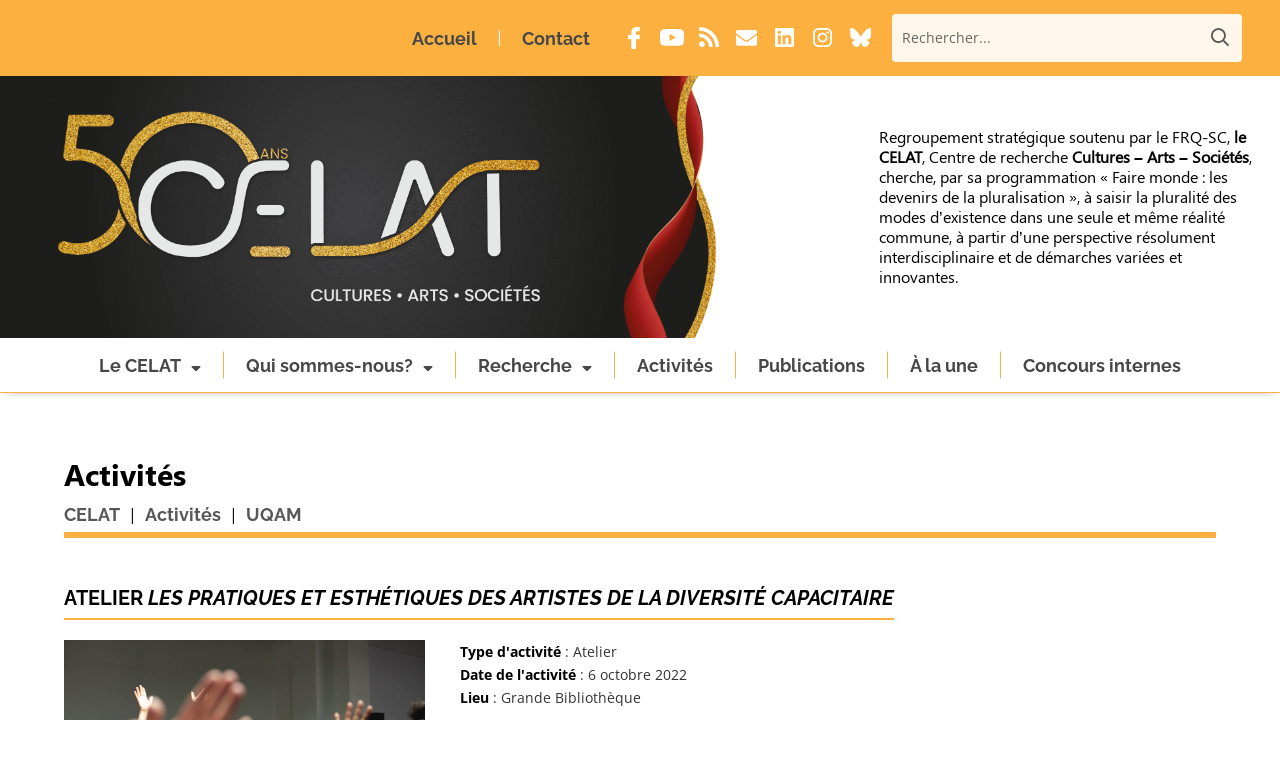

--- FILE ---
content_type: text/css; charset=utf-8
request_url: https://celat.ca/wp-content/cache/min/1/wp-content/plugins/tri-sitemap/style.css?ver=1761569537
body_size: -274
content:
.tri-sitemap-list ul.children{list-style-type:circle}.tri-sitemap-list ul.children ul.children{list-style-type:square}

--- FILE ---
content_type: text/css; charset=utf-8
request_url: https://celat.ca/wp-content/cache/min/1/wp-content/et-cache/12696/et-core-unified-cpt-tb-5023-tb-5770-tb-18-deferred-12696.min.css?ver=1761571985
body_size: 2689
content:
@font-face{font-family:"Sergoe UI Bold";font-display:swap;src:url(https://celat.ca/wp-content/uploads/et-fonts/Segoe-UI-Bold.ttf) format("truetype")}@font-face{font-family:"Sergoe UI Regular";font-display:swap;src:url(https://celat.ca/wp-content/uploads/et-fonts/Segoe-UI.ttf) format("truetype")}.et_pb_section_3_tb_header{border-bottom-width:1px;border-bottom-color:#FCB040;margin-bottom:20px;z-index:10;box-shadow:0 5px 8px -6px rgba(0,0,0,.3)}.et_pb_section_3_tb_header.et_pb_section{padding-top:0;padding-bottom:0}.et_pb_sticky.et_pb_section_3_tb_header{box-shadow:0 5px 8px -6px rgba(0,0,0,.3)}.et_pb_row_3_tb_header.et_pb_row{padding-top:0px!important;padding-bottom:0px!important;padding-top:0;padding-bottom:0}.et_pb_row_3_tb_header,body #page-container .et-db #et-boc .et-l .et_pb_row_3_tb_header.et_pb_row,body.et_pb_pagebuilder_layout.single #page-container #et-boc .et-l .et_pb_row_3_tb_header.et_pb_row,body.et_pb_pagebuilder_layout.single.et_full_width_page #page-container .et_pb_row_3_tb_header.et_pb_row{max-width:1639px}.et_pb_menu_1_tb_header.et_pb_menu ul li a{font-family:'Raleway',Helvetica,Arial,Lucida,sans-serif;font-weight:700;font-size:18px;color:#474747!important;line-height:2em}.et_pb_menu_2_tb_header.et_pb_menu,.et_pb_menu_1_tb_header.et_pb_menu{background-color:#fff;border-bottom-color:#FCB040}.et_pb_menu_1_tb_header{padding-top:0;padding-bottom:0;margin-bottom:0px!important}.et_pb_menu_1_tb_header.et_pb_menu .et-menu-nav li ul.sub-menu{padding:0}.et_pb_menu_2_tb_header.et_pb_menu .et-menu-nav li ul.sub-menu a,.et_pb_menu_1_tb_header.et_pb_menu .et-menu-nav li ul.sub-menu a{font-size:16px!important}.et_pb_menu_2_tb_header.et_pb_menu ul li.current-menu-item a,.et_pb_menu_1_tb_header.et_pb_menu ul li.current-menu-item a{color:#474747!important}.et_pb_menu_2_tb_header.et_pb_menu .nav li ul,.et_pb_menu_1_tb_header.et_pb_menu .nav li ul{background-color:#fff5e8!important;border-color:RGBA(0,0,0,0)}.et_pb_menu_1_tb_header.et_pb_menu .et_mobile_menu,.et_pb_menu_2_tb_header.et_pb_menu .et_mobile_menu{border-color:RGBA(0,0,0,0)}.et_pb_menu_2_tb_header.et_pb_menu .et_mobile_menu,.et_pb_menu_2_tb_header.et_pb_menu .et_mobile_menu ul,.et_pb_menu_1_tb_header.et_pb_menu .et_mobile_menu,.et_pb_menu_1_tb_header.et_pb_menu .et_mobile_menu ul{background-color:#ffffff!important}.et_pb_menu_1_tb_header .et_pb_menu_inner_container>.et_pb_menu__logo-wrap,.et_pb_menu_1_tb_header .et_pb_menu__logo-slot,.et_pb_menu_2_tb_header .et_pb_menu_inner_container>.et_pb_menu__logo-wrap,.et_pb_menu_2_tb_header .et_pb_menu__logo-slot{width:auto;max-width:100%}.et_pb_menu_1_tb_header .et_pb_menu_inner_container>.et_pb_menu__logo-wrap .et_pb_menu__logo img,.et_pb_menu_1_tb_header .et_pb_menu__logo-slot .et_pb_menu__logo-wrap img,.et_pb_menu_2_tb_header .et_pb_menu_inner_container>.et_pb_menu__logo-wrap .et_pb_menu__logo img,.et_pb_menu_2_tb_header .et_pb_menu__logo-slot .et_pb_menu__logo-wrap img{height:auto;max-height:none}.et_pb_menu_2_tb_header .mobile_nav .mobile_menu_bar:before,.et_pb_menu_1_tb_header .mobile_nav .mobile_menu_bar:before{font-size:50px;color:#fcb040}.et_pb_menu_2_tb_header .et_pb_menu__icon.et_pb_menu__cart-button,.et_pb_menu_2_tb_header .et_pb_menu__icon.et_pb_menu__search-button,.et_pb_menu_2_tb_header .et_pb_menu__icon.et_pb_menu__close-search-button,.et_pb_menu_1_tb_header .et_pb_menu__icon.et_pb_menu__search-button,.et_pb_menu_1_tb_header .et_pb_menu__icon.et_pb_menu__close-search-button,.et_pb_menu_1_tb_header .et_pb_menu__icon.et_pb_menu__cart-button{color:#fcb040}.et_pb_menu_2_tb_header.et_pb_menu ul li a{font-family:'Raleway',Helvetica,Arial,Lucida,sans-serif;font-weight:700;font-size:18px;color:#474747!important}.et_pb_menu_2_tb_header{padding-top:20px;padding-bottom:20px}@media only screen and (min-width:981px){.et_pb_row_3_tb_header,body #page-container .et-db #et-boc .et-l .et_pb_row_3_tb_header.et_pb_row,body.et_pb_pagebuilder_layout.single #page-container #et-boc .et-l .et_pb_row_3_tb_header.et_pb_row,body.et_pb_pagebuilder_layout.single.et_full_width_page #page-container .et_pb_row_3_tb_header.et_pb_row{width:96%}.et_pb_menu_2_tb_header{display:none!important}}@media only screen and (max-width:980px){.et_pb_section_3_tb_header{border-bottom-width:1px;border-bottom-color:#FCB040}.et_pb_row_3_tb_header,body #page-container .et-db #et-boc .et-l .et_pb_row_3_tb_header.et_pb_row,body.et_pb_pagebuilder_layout.single #page-container #et-boc .et-l .et_pb_row_3_tb_header.et_pb_row,body.et_pb_pagebuilder_layout.single.et_full_width_page #page-container .et_pb_row_3_tb_header.et_pb_row{width:90%}.et_pb_menu_1_tb_header.et_pb_menu,.et_pb_menu_2_tb_header.et_pb_menu{border-bottom-color:#FCB040}}@media only screen and (min-width:768px) and (max-width:980px){.et_pb_menu_1_tb_header{display:none!important}}@media only screen and (max-width:767px){.et_pb_section_3_tb_header{border-bottom-width:1px;border-bottom-color:#FCB040}.et_pb_row_3_tb_header,body #page-container .et-db #et-boc .et-l .et_pb_row_3_tb_header.et_pb_row,body.et_pb_pagebuilder_layout.single #page-container #et-boc .et-l .et_pb_row_3_tb_header.et_pb_row,body.et_pb_pagebuilder_layout.single.et_full_width_page #page-container .et_pb_row_3_tb_header.et_pb_row{width:93%}.et_pb_menu_1_tb_header.et_pb_menu,.et_pb_menu_2_tb_header.et_pb_menu{border-bottom-color:#FCB040}.et_pb_menu_1_tb_header{display:none!important}}@font-face{font-family:"Sergoe UI Bold";font-display:swap;src:url(https://celat.ca/wp-content/uploads/et-fonts/Segoe-UI-Bold.ttf) format("truetype")}@font-face{font-family:"Sergoe UI Regular";font-display:swap;src:url(https://celat.ca/wp-content/uploads/et-fonts/Segoe-UI.ttf) format("truetype")}.et_pb_section_0_tb_body.et_pb_section{padding-top:50px;padding-bottom:0;margin-top:0}.et_pb_row_0_tb_body{border-bottom-width:6px;border-bottom-color:#FCB040}.et_pb_row_0_tb_body.et_pb_row{padding-top:0px!important;padding-bottom:0px!important;margin-top:0px!important;margin-bottom:50px!important;padding-top:0;padding-bottom:0}.et_pb_row_2_tb_body,body #page-container .et-db #et-boc .et-l .et_pb_row_2_tb_body.et_pb_row,body.et_pb_pagebuilder_layout.single #page-container #et-boc .et-l .et_pb_row_2_tb_body.et_pb_row,body.et_pb_pagebuilder_layout.single.et_full_width_page #page-container .et_pb_row_2_tb_body.et_pb_row,.et_pb_row_0_tb_body,body #page-container .et-db #et-boc .et-l .et_pb_row_0_tb_body.et_pb_row,body.et_pb_pagebuilder_layout.single #page-container #et-boc .et-l .et_pb_row_0_tb_body.et_pb_row,body.et_pb_pagebuilder_layout.single.et_full_width_page #page-container .et_pb_row_0_tb_body.et_pb_row,.et_pb_row_1_tb_body,body #page-container .et-db #et-boc .et-l .et_pb_row_1_tb_body.et_pb_row,body.et_pb_pagebuilder_layout.single #page-container #et-boc .et-l .et_pb_row_1_tb_body.et_pb_row,body.et_pb_pagebuilder_layout.single.et_full_width_page #page-container .et_pb_row_1_tb_body.et_pb_row{max-width:100%}.et_pb_post_content_0_tb_body.et_pb_post_content a:hover,.et_pb_text_0_tb_body.et_pb_text{color:#000000!important}.et_pb_text_0_tb_body{font-family:'Sergoe UI Bold',Helvetica,Arial,Lucida,sans-serif;font-weight:700;font-size:30px;margin-bottom:15px!important}.dipi_breadcrumbs_0_tb_body .dipi-breadcrumb-item,.dipi_breadcrumbs_0_tb_body .dipi-breadcrumb-item a{font-family:'Raleway',Helvetica,Arial,Lucida,sans-serif;font-weight:700;font-size:18px;color:#575757!important;line-height:1.3em}.dipi_breadcrumbs_0_tb_body .dipi-breadcrumbs>ul{justify-content:flex-start}.dipi_breadcrumbs_0_tb_body .dipi-separator-icon,.dipi_breadcrumbs_0_tb_body .dipi-separator-symbol{font-size:16px;color:#000;margin-right:5px;margin-left:5px}.dipi_breadcrumbs_0_tb_body .dipi-breadcrumb-home .dipi-home-icon{font-size:16px}.dipi_breadcrumbs_0_tb_body .dipi-breadcrumb-home:hover .dipi-home-icon,.dipi_breadcrumbs_0_tb_body .dipi-breadcrumb-home:hover .dipi-home-icon:before,.dipi_breadcrumbs_0_tb_body .dipi-home-icon,.dipi_breadcrumbs_0_tb_body .dipi-home-icon:before{color:!important}.dipi_breadcrumbs_0_tb_body .dipi-breadcrumb-item a{background-color:}.dipi_breadcrumbs_0_tb_body .dipi-breadcrumb-item:hover a,.dipi_breadcrumbs_0_tb_body .dipi-breadcrumb-current{background-color:!important}.et_pb_section_1_tb_body.et_pb_section{padding-top:0}.et_pb_row_1_tb_body.et_pb_row{padding-top:0px!important;padding-bottom:0px!important;padding-top:0;padding-bottom:0}.et_pb_post_title_0_tb_body .et_pb_title_container h1.entry-title,.et_pb_post_title_0_tb_body .et_pb_title_container h2.entry-title,.et_pb_post_title_0_tb_body .et_pb_title_container h3.entry-title,.et_pb_post_title_0_tb_body .et_pb_title_container h4.entry-title,.et_pb_post_title_0_tb_body .et_pb_title_container h5.entry-title,.et_pb_post_title_0_tb_body .et_pb_title_container h6.entry-title{font-family:'Raleway',Helvetica,Arial,Lucida,sans-serif;font-weight:700;text-transform:uppercase;font-size:20px}.et_pb_post_title_0_tb_body .et_pb_title_container .et_pb_title_meta_container,.et_pb_post_title_0_tb_body .et_pb_title_container .et_pb_title_meta_container a{font-family:'Sergoe UI Regular',Helvetica,Arial,Lucida,sans-serif;font-size:18px;line-height:1.3em}.et_pb_post_title_0_tb_body.et_pb_featured_bg,.et_pb_post_title_0_tb_body{border-bottom-width:2px;border-bottom-color:#FCB040}.et_pb_section .et_pb_post_title_0_tb_body.et_pb_post_title{margin-bottom:5px!important}.et_pb_post_title_0_tb_body{width:fit-content;width:-moz-fit-content;width:-webkit-fit-content}.et_pb_post_title_0_tb_body .et_pb_title_meta_container{margin-bottom:15px}.et_pb_row_2_tb_body.et_pb_row{padding-top:0px!important;padding-bottom:0px!important;margin-top:15px!important;margin-bottom:15px!important;padding-top:0;padding-bottom:0}.et_pb_row_2_tb_body{display:flex;flex-flow:row wrap}.et_pb_image_0_tb_body{margin-right:2%!important;margin-bottom:2%!important;width:100%;float:left;z-index:22;text-align:left;margin-left:0}.et_pb_image_0_tb_body .et_overlay:before{color:#FCB040!important;font-family:ETmodules!important;font-weight:400!important}.et_pb_image_0_tb_body .et_overlay{background-color:RGBA(255,255,255,0)}.et_pb_post_content_0_tb_body{color:#000000!important;font-family:'Sergoe UI Regular',Helvetica,Arial,Lucida,sans-serif;font-size:18px;line-height:1.5em;background-color:RGBA(255,255,255,0);border-top-color:#FCB040;padding-top:0;padding-right:0;padding-bottom:0;padding-left:0;margin-top:0;margin-right:0;margin-bottom:0;margin-left:0;padding:0px!important}.et_pb_post_content_0_tb_body p{line-height:1.5em}.et_pb_post_content_0_tb_body.et_pb_post_content a{color:#FCB040!important;transition:color 300ms ease 0ms}.et_pb_post_content_0_tb_body a{font-weight:700}.et_pb_post_content_0_tb_body h1{font-family:'Sergoe UI Bold',Helvetica,Arial,Lucida,sans-serif;font-weight:700;text-transform:uppercase;font-size:32px;color:#FCB040!important;line-height:1.3em}.et_pb_post_content_0_tb_body h2{font-family:'Sergoe UI Bold',Helvetica,Arial,Lucida,sans-serif;font-size:25px;color:#000000!important;line-height:1.3em}.et_pb_post_content_0_tb_body h3{font-family:'Sergoe UI Bold',Helvetica,Arial,Lucida,sans-serif;font-size:20px;color:#000000!important;line-height:1.3em}.et_pb_post_content_0_tb_body h4{font-family:'Sergoe UI Bold',Helvetica,Arial,Lucida,sans-serif}@media only screen and (max-width:980px){.et_pb_row_0_tb_body{border-bottom-width:6px;border-bottom-color:#FCB040}.et_pb_row_0_tb_body,body #page-container .et-db #et-boc .et-l .et_pb_row_0_tb_body.et_pb_row,body.et_pb_pagebuilder_layout.single #page-container #et-boc .et-l .et_pb_row_0_tb_body.et_pb_row,body.et_pb_pagebuilder_layout.single.et_full_width_page #page-container .et_pb_row_0_tb_body.et_pb_row,.et_pb_row_1_tb_body,body #page-container .et-db #et-boc .et-l .et_pb_row_1_tb_body.et_pb_row,body.et_pb_pagebuilder_layout.single #page-container #et-boc .et-l .et_pb_row_1_tb_body.et_pb_row,body.et_pb_pagebuilder_layout.single.et_full_width_page #page-container .et_pb_row_1_tb_body.et_pb_row,.et_pb_row_2_tb_body,body #page-container .et-db #et-boc .et-l .et_pb_row_2_tb_body.et_pb_row,body.et_pb_pagebuilder_layout.single #page-container #et-boc .et-l .et_pb_row_2_tb_body.et_pb_row,body.et_pb_pagebuilder_layout.single.et_full_width_page #page-container .et_pb_row_2_tb_body.et_pb_row{width:90%}.dipi_breadcrumbs_0_tb_body .dipi-breadcrumb-item,.dipi_breadcrumbs_0_tb_body .dipi-breadcrumb-item a{font-size:16px}.et_pb_post_title_0_tb_body .et_pb_title_container h1.entry-title,.et_pb_post_title_0_tb_body .et_pb_title_container h2.entry-title,.et_pb_post_title_0_tb_body .et_pb_title_container h3.entry-title,.et_pb_post_title_0_tb_body .et_pb_title_container h4.entry-title,.et_pb_post_title_0_tb_body .et_pb_title_container h5.entry-title,.et_pb_post_title_0_tb_body .et_pb_title_container h6.entry-title{font-size:18px}.et_pb_post_title_0_tb_body.et_pb_featured_bg,.et_pb_post_title_0_tb_body{border-bottom-width:2px;border-bottom-color:#FCB040}.et_pb_image_0_tb_body{margin-right:2%!important;margin-bottom:2%!important}.et_pb_image_0_tb_body .et_pb_image_wrap img{width:auto}.et_pb_post_content_0_tb_body p{line-height:1.5em}.et_pb_post_content_0_tb_body h1{font-size:32px}.et_pb_post_content_0_tb_body h2{font-size:25px}.et_pb_post_content_0_tb_body h3{font-size:20px}.et_pb_post_content_0_tb_body{border-top-color:#FCB040}.et_pb_image_0_tb_body.et_pb_module{margin-left:0px!important;margin-right:auto!important}}@media only screen and (max-width:767px){.et_pb_row_0_tb_body{border-bottom-width:6px;border-bottom-color:#FCB040}.et_pb_row_0_tb_body,body #page-container .et-db #et-boc .et-l .et_pb_row_0_tb_body.et_pb_row,body.et_pb_pagebuilder_layout.single #page-container #et-boc .et-l .et_pb_row_0_tb_body.et_pb_row,body.et_pb_pagebuilder_layout.single.et_full_width_page #page-container .et_pb_row_0_tb_body.et_pb_row,.et_pb_row_1_tb_body,body #page-container .et-db #et-boc .et-l .et_pb_row_1_tb_body.et_pb_row,body.et_pb_pagebuilder_layout.single #page-container #et-boc .et-l .et_pb_row_1_tb_body.et_pb_row,body.et_pb_pagebuilder_layout.single.et_full_width_page #page-container .et_pb_row_1_tb_body.et_pb_row,.et_pb_row_2_tb_body,body #page-container .et-db #et-boc .et-l .et_pb_row_2_tb_body.et_pb_row,body.et_pb_pagebuilder_layout.single #page-container #et-boc .et-l .et_pb_row_2_tb_body.et_pb_row,body.et_pb_pagebuilder_layout.single.et_full_width_page #page-container .et_pb_row_2_tb_body.et_pb_row{width:93%}.dipi_breadcrumbs_0_tb_body .dipi-breadcrumb-item,.dipi_breadcrumbs_0_tb_body .dipi-breadcrumb-item a{font-size:14px}.et_pb_post_title_0_tb_body .et_pb_title_container h1.entry-title,.et_pb_post_title_0_tb_body .et_pb_title_container h2.entry-title,.et_pb_post_title_0_tb_body .et_pb_title_container h3.entry-title,.et_pb_post_title_0_tb_body .et_pb_title_container h4.entry-title,.et_pb_post_title_0_tb_body .et_pb_title_container h5.entry-title,.et_pb_post_title_0_tb_body .et_pb_title_container h6.entry-title{font-size:15px}.et_pb_post_title_0_tb_body.et_pb_featured_bg,.et_pb_post_title_0_tb_body{border-bottom-width:2px;border-bottom-color:#FCB040}.et_pb_image_0_tb_body{margin-right:2%!important;margin-bottom:2%!important}.et_pb_image_0_tb_body .et_pb_image_wrap img{width:auto}.et_pb_post_content_0_tb_body{font-size:14px;border-top-color:#FCB040}.et_pb_post_content_0_tb_body p{line-height:1.5em}.et_pb_post_content_0_tb_body h1{font-size:25px}.et_pb_post_content_0_tb_body h2{font-size:20px}.et_pb_post_content_0_tb_body h3{font-size:16px}.et_pb_image_0_tb_body.et_pb_module{margin-left:0px!important;margin-right:auto!important}}@font-face{font-family:"Sergoe UI Bold";font-display:swap;src:url(https://celat.ca/wp-content/uploads/et-fonts/Segoe-UI-Bold.ttf) format("truetype")}@font-face{font-family:"Sergoe UI Regular";font-display:swap;src:url(https://celat.ca/wp-content/uploads/et-fonts/Segoe-UI.ttf) format("truetype")}div.et_pb_section.et_pb_section_0_tb_footer{background-image:url(https://celat.ca/wp-content/uploads/2021/06/footer-background.jpg)!important}.et_pb_section_0_tb_footer.et_pb_section{padding-top:2vw;padding-bottom:2vw;background-color:#575757!important}.et_pb_section_0_tb_footer>.et_pb_row,.et_pb_section_0_tb_footer.et_section_specialty>.et_pb_row{width:94%}.et_pb_column_0_tb_footer{padding-top:0;padding-bottom:0}.et_pb_image_0_tb_footer{text-align:left;margin-left:0}.et_pb_divider_0_tb_footer{padding-bottom:0;margin-bottom:0px!important}.et_pb_divider_1_tb_footer:before,.et_pb_divider_2_tb_footer:before,.et_pb_divider_0_tb_footer:before{border-top-color:#FFF;width:auto;top:0;right:0;left:0}.et_pb_text_8_tb_footer.et_pb_text,.et_pb_text_7_tb_footer.et_pb_text,.et_pb_text_5_tb_footer.et_pb_text,.et_pb_text_0_tb_footer.et_pb_text,.et_pb_text_4_tb_footer.et_pb_text,.et_pb_text_2_tb_footer.et_pb_text,.et_pb_text_3_tb_footer.et_pb_text{color:#FFFFFF!important}.et_pb_text_0_tb_footer{line-height:1.3em;font-family:'Sergoe UI Regular',Helvetica,Arial,Lucida,sans-serif;font-size:17px;line-height:1.3em}.et_pb_column_2_tb_footer,.et_pb_column_1_tb_footer{padding-top:0;padding-right:0;padding-bottom:0;padding-left:0}.et_pb_row_inner_0_tb_footer.et_pb_row_inner{padding-top:0px!important;padding-bottom:0px!important}.et_pb_column .et_pb_row_inner_0_tb_footer{padding-top:0;padding-bottom:0}.et_pb_text_1_tb_footer h2{font-weight:700;text-transform:uppercase;font-size:32px;color:#FFFFFF!important;line-height:1.3em}.et_pb_text_1_tb_footer{padding-bottom:0px!important;margin-bottom:0px!important;order:1;width:100%}.et_pb_divider_1_tb_footer{padding-bottom:0;margin-bottom:0px!important;order:2;width:100%}.et_pb_row_inner_1_tb_footer.et_pb_row_inner{padding-top:0px!important;padding-bottom:1em!important}.et_pb_column .et_pb_row_inner_1_tb_footer{padding-top:0;padding-bottom:1em}.et_pb_text_2_tb_footer,.et_pb_text_5_tb_footer,.et_pb_text_3_tb_footer,.et_pb_text_4_tb_footer{line-height:1.5em;font-weight:700;font-size:17px;line-height:1.5em;margin-bottom:0px!important}.et_pb_menu_3_tb_footer.et_pb_menu ul li a,.et_pb_menu_0_tb_footer.et_pb_menu ul li a,.et_pb_menu_2_tb_footer.et_pb_menu ul li a,.et_pb_menu_1_tb_footer.et_pb_menu ul li a{font-size:17px;color:#FFFFFF!important;line-height:1.5em;transition:color 300ms ease 0ms}.et_pb_menu_3_tb_footer.et_pb_menu ul li:hover>a,.et_pb_text_7_tb_footer.et_pb_text a:hover,.et_pb_menu_2_tb_footer.et_pb_menu ul li:hover>a,.et_pb_text_8_tb_footer.et_pb_text a:hover,.et_pb_menu_0_tb_footer.et_pb_menu ul li:hover>a,.et_pb_menu_1_tb_footer.et_pb_menu ul li:hover>a{color:#FCB040!important}.et_pb_menu_1_tb_footer.et_pb_menu,.et_pb_menu_0_tb_footer.et_pb_menu,.et_pb_menu_3_tb_footer.et_pb_menu,.et_pb_menu_2_tb_footer.et_pb_menu{background-color:RGBA(0,0,0,0)}.et_pb_menu_0_tb_footer,.et_pb_menu_3_tb_footer,.et_pb_menu_2_tb_footer,.et_pb_menu_1_tb_footer{padding-left:1em}.et_pb_menu_3_tb_footer.et_pb_menu .et_mobile_menu,.et_pb_menu_3_tb_footer.et_pb_menu .et_mobile_menu ul,.et_pb_menu_2_tb_footer.et_pb_menu .nav li ul,.et_pb_menu_3_tb_footer.et_pb_menu .nav li ul,.et_pb_menu_1_tb_footer.et_pb_menu .nav li ul,.et_pb_menu_2_tb_footer.et_pb_menu .et_mobile_menu,.et_pb_menu_2_tb_footer.et_pb_menu .et_mobile_menu ul,.et_pb_menu_0_tb_footer.et_pb_menu .et_mobile_menu,.et_pb_menu_0_tb_footer.et_pb_menu .et_mobile_menu ul,.et_pb_menu_1_tb_footer.et_pb_menu .et_mobile_menu,.et_pb_menu_1_tb_footer.et_pb_menu .et_mobile_menu ul,.et_pb_menu_0_tb_footer.et_pb_menu .nav li ul{background-color:RGBA(0,0,0,0)!important}.et_pb_menu_2_tb_footer.et_pb_menu nav>ul>li>a:hover,.et_pb_menu_1_tb_footer.et_pb_menu nav>ul>li>a:hover,.et_pb_menu_0_tb_footer.et_pb_menu nav>ul>li>a:hover,.et_pb_menu_3_tb_footer.et_pb_menu nav>ul>li>a:hover{opacity:1}.et_pb_menu_1_tb_footer .et_pb_menu_inner_container>.et_pb_menu__logo-wrap,.et_pb_menu_1_tb_footer .et_pb_menu__logo-slot,.et_pb_menu_2_tb_footer .et_pb_menu_inner_container>.et_pb_menu__logo-wrap,.et_pb_menu_2_tb_footer .et_pb_menu__logo-slot,.et_pb_menu_0_tb_footer .et_pb_menu_inner_container>.et_pb_menu__logo-wrap,.et_pb_menu_0_tb_footer .et_pb_menu__logo-slot,.et_pb_menu_3_tb_footer .et_pb_menu_inner_container>.et_pb_menu__logo-wrap,.et_pb_menu_3_tb_footer .et_pb_menu__logo-slot{width:auto;max-width:100%}.et_pb_menu_2_tb_footer .et_pb_menu_inner_container>.et_pb_menu__logo-wrap .et_pb_menu__logo img,.et_pb_menu_2_tb_footer .et_pb_menu__logo-slot .et_pb_menu__logo-wrap img,.et_pb_menu_3_tb_footer .et_pb_menu_inner_container>.et_pb_menu__logo-wrap .et_pb_menu__logo img,.et_pb_menu_3_tb_footer .et_pb_menu__logo-slot .et_pb_menu__logo-wrap img,.et_pb_menu_0_tb_footer .et_pb_menu_inner_container>.et_pb_menu__logo-wrap .et_pb_menu__logo img,.et_pb_menu_0_tb_footer .et_pb_menu__logo-slot .et_pb_menu__logo-wrap img,.et_pb_menu_1_tb_footer .et_pb_menu_inner_container>.et_pb_menu__logo-wrap .et_pb_menu__logo img,.et_pb_menu_1_tb_footer .et_pb_menu__logo-slot .et_pb_menu__logo-wrap img{height:auto;max-height:none}.et_pb_menu_3_tb_footer .et_pb_menu__icon.et_pb_menu__search-button,.et_pb_menu_3_tb_footer .et_pb_menu__icon.et_pb_menu__close-search-button,.et_pb_menu_3_tb_footer .mobile_nav .mobile_menu_bar:before,.et_pb_menu_3_tb_footer .et_pb_menu__icon.et_pb_menu__cart-button,.et_pb_menu_1_tb_footer .mobile_nav .mobile_menu_bar:before,.et_pb_menu_1_tb_footer .et_pb_menu__icon.et_pb_menu__search-button,.et_pb_menu_1_tb_footer .et_pb_menu__icon.et_pb_menu__close-search-button,.et_pb_menu_2_tb_footer .et_pb_menu__icon.et_pb_menu__cart-button,.et_pb_menu_2_tb_footer .et_pb_menu__icon.et_pb_menu__search-button,.et_pb_menu_2_tb_footer .et_pb_menu__icon.et_pb_menu__close-search-button,.et_pb_menu_2_tb_footer .mobile_nav .mobile_menu_bar:before,.et_pb_menu_0_tb_footer .et_pb_menu__icon.et_pb_menu__cart-button,.et_pb_menu_0_tb_footer .et_pb_menu__icon.et_pb_menu__search-button,.et_pb_menu_0_tb_footer .et_pb_menu__icon.et_pb_menu__close-search-button,.et_pb_menu_1_tb_footer .et_pb_menu__icon.et_pb_menu__cart-button,.et_pb_menu_0_tb_footer .mobile_nav .mobile_menu_bar:before{color:#fcb040}.et_pb_row_inner_2_tb_footer.et_pb_row_inner{padding-top:1em!important;padding-bottom:0px!important}.et_pb_column .et_pb_row_inner_2_tb_footer{padding-top:1em;padding-bottom:0}.et_pb_search_0_tb_footer input.et_pb_searchsubmit{font-weight:700;color:#575757!important;background-color:RGBA(0,0,0,0)!important;border-color:RGBA(0,0,0,0)!important}.et_pb_search_0_tb_footer .et_pb_searchform{background-color:rgba(255,255,255,.9)}.et_pb_search_0_tb_footer.et_pb_search,.et_pb_search_0_tb_footer input.et_pb_s{border-radius:4px 4px 4px 4px;overflow:hidden}.et_pb_search_0_tb_footer.et_pb_search{border-width:0}.et_pb_search_0_tb_footer{overflow-x:hidden;overflow-y:hidden;margin-right:0px!important;margin-left:0px!important;width:100%;max-width:350px}.et_pb_search_0_tb_footer input.et_pb_s{padding-top:0.715em!important;padding-right:0.715em!important;padding-bottom:0.715em!important;padding-left:0.715em!important;border-color:RGBA(0,0,0,0)!important;height:auto;min-height:0}.et_pb_divider_2_tb_footer{margin-top:2em!important;margin-bottom:0px!important;order:2;width:100%}.et_pb_signup_0_tb_footer.et_pb_subscribe{background-color:#fcb040}.et_pb_section_1_tb_footer.et_pb_section{padding-top:0;padding-bottom:0;background-color:#474747!important}.et_pb_row_0_tb_footer.et_pb_row{padding-top:25px!important;padding-bottom:25px!important;padding-top:25px;padding-bottom:25px}.et_pb_row_0_tb_footer{padding-bottom:25px!important}.et_pb_column_5_tb_footer,.et_pb_column_3_tb_footer{display:flex;justify-content:center;flex-direction:column}.et_pb_text_7_tb_footer{line-height:1.3em;font-family:'Sergoe UI Bold',Helvetica,Arial,Lucida,sans-serif;font-size:13px;line-height:1.3em}.et_pb_text_8_tb_footer.et_pb_text a,.et_pb_text_7_tb_footer.et_pb_text a{color:#FFFFFF!important;transition:color 300ms ease 0ms}.et_pb_image_1_tb_footer,.et_pb_image_2_tb_footer,.et_pb_image_3_tb_footer,.et_pb_image_4_tb_footer{margin-top:2%!important;margin-right:2%!important;margin-bottom:2%!important;margin-left:2%!important;max-width:90px;text-align:left;margin-left:0}.et_pb_text_8_tb_footer{line-height:1.3em;font-family:'Sergoe UI Bold',Helvetica,Arial,Lucida,sans-serif;font-size:18px;line-height:1.3em}@media only screen and (min-width:981px){.et_pb_row_0_tb_footer,body #page-container .et-db #et-boc .et-l .et_pb_row_0_tb_footer.et_pb_row,body.et_pb_pagebuilder_layout.single #page-container #et-boc .et-l .et_pb_row_0_tb_footer.et_pb_row,body.et_pb_pagebuilder_layout.single.et_full_width_page #page-container .et_pb_row_0_tb_footer.et_pb_row{width:95%}.et_pb_column_4_tb_footer{display:flex;flex-direction:row;flex-wrap:wrap;align-items:center;justify-content:space-around}}@media only screen and (max-width:980px){.et_pb_image_0_tb_footer{width:50%}.et_pb_image_0_tb_footer .et_pb_image_wrap img,.et_pb_image_1_tb_footer .et_pb_image_wrap img,.et_pb_image_2_tb_footer .et_pb_image_wrap img,.et_pb_image_3_tb_footer .et_pb_image_wrap img,.et_pb_image_4_tb_footer .et_pb_image_wrap img{width:auto}.et_pb_row_0_tb_footer,body #page-container .et-db #et-boc .et-l .et_pb_row_0_tb_footer.et_pb_row,body.et_pb_pagebuilder_layout.single #page-container #et-boc .et-l .et_pb_row_0_tb_footer.et_pb_row,body.et_pb_pagebuilder_layout.single.et_full_width_page #page-container .et_pb_row_0_tb_footer.et_pb_row{width:90%}.et_pb_column_4_tb_footer{display:flex;flex-direction:row;flex-wrap:wrap;align-items:center;justify-content:space-around;width:100%!important}}@media only screen and (max-width:767px){.et_pb_image_0_tb_footer{width:80%;text-align:center;margin-left:auto;margin-right:auto}.et_pb_image_0_tb_footer .et_pb_image_wrap img,.et_pb_image_1_tb_footer .et_pb_image_wrap img,.et_pb_image_2_tb_footer .et_pb_image_wrap img,.et_pb_image_3_tb_footer .et_pb_image_wrap img,.et_pb_image_4_tb_footer .et_pb_image_wrap img{width:auto}.et_pb_text_0_tb_footer{font-size:15px}.et_pb_row_0_tb_footer,body #page-container .et-db #et-boc .et-l .et_pb_row_0_tb_footer.et_pb_row,body.et_pb_pagebuilder_layout.single #page-container #et-boc .et-l .et_pb_row_0_tb_footer.et_pb_row,body.et_pb_pagebuilder_layout.single.et_full_width_page #page-container .et_pb_row_0_tb_footer.et_pb_row{width:93%}.et_pb_text_7_tb_footer{font-size:12px}.et_pb_column_4_tb_footer{display:flex;flex-direction:row;flex-wrap:wrap;align-items:center;justify-content:space-around;width:100%!important}.et_pb_text_8_tb_footer{font-size:16px}}